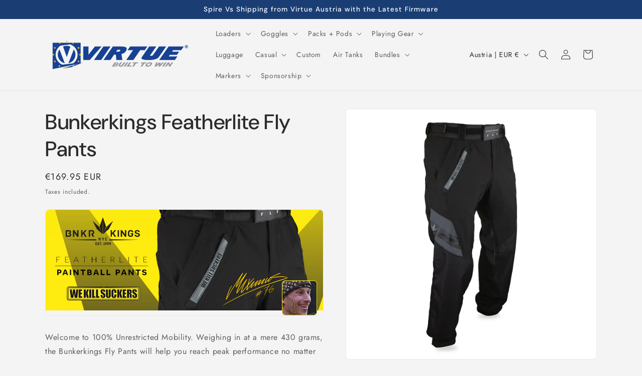

--- FILE ---
content_type: text/javascript
request_url: https://virtuepb.eu/cdn/shop/t/42/assets/quick-order-list.js?v=144388046002098609951724089369
body_size: 2495
content:
customElements.get("quick-order-list-remove-button")||customElements.define("quick-order-list-remove-button",class extends BulkAdd{constructor(){super(),this.addEventListener("click",event=>{event.preventDefault(),this.startQueue(this.dataset.index,0)})}}),customElements.get("quick-order-list-remove-all-button")||customElements.define("quick-order-list-remove-all-button",class extends HTMLElement{constructor(){super(),this.quickOrderList=this.closest("quick-order-list");const allVariants=this.quickOrderList.querySelectorAll("[data-quantity-variant-id]"),items={};let hasVariantsInCart=!1;allVariants.forEach(variant=>{parseInt(variant.dataset.cartQuantity)>0&&(hasVariantsInCart=!0,items[parseInt(variant.dataset.quantityVariantId)]=0)}),hasVariantsInCart||this.classList.add("hidden"),this.actions={confirm:"confirm",remove:"remove",cancel:"cancel"},this.addEventListener("click",event=>{event.preventDefault(),this.dataset.action===this.actions.confirm?this.toggleConfirmation(!1,!0):this.dataset.action===this.actions.remove?(this.quickOrderList.updateMultipleQty(items),this.toggleConfirmation(!0,!1)):this.dataset.action===this.actions.cancel&&this.toggleConfirmation(!0,!1)})}toggleConfirmation(showConfirmation,showInfo){this.quickOrderList.querySelector(".quick-order-list-total__confirmation").classList.toggle("hidden",showConfirmation),this.quickOrderList.querySelector(".quick-order-list-total__info").classList.toggle("hidden",showInfo)}}),customElements.get("quick-order-list")||customElements.define("quick-order-list",class extends BulkAdd{constructor(){super(),this.cart=document.querySelector("cart-drawer"),this.quickOrderListId=`${this.dataset.section}-${this.dataset.productId}`,this.defineInputsAndQuickOrderTable(),this.variantItemStatusElement=document.getElementById("shopping-cart-variant-item-status");const form=this.querySelector("form");this.inputFieldHeight=this.querySelector(".variant-item__quantity-wrapper").offsetHeight,this.isListInsideModal=document.querySelector(".quick-add-bulk"),this.stickyHeaderElement=document.querySelector("sticky-header"),this.getTableHead(),this.getTotalBar(),this.stickyHeaderElement&&(this.stickyHeader={height:this.stickyHeaderElement.offsetHeight,type:`${this.stickyHeaderElement.getAttribute("data-sticky-type")}`}),this.getTotalBar()&&(this.totalBarPosition=window.innerHeight-this.getTotalBar().offsetHeight,window.addEventListener("resize",()=>{this.totalBarPosition=window.innerHeight-this.getTotalBar().offsetHeight,this.stickyHeader.height=this.stickyHeaderElement?this.stickyHeaderElement.offsetHeight:0}));const pageParams=new URLSearchParams(window.location.search);window.pageNumber=decodeURIComponent(pageParams.get("page")||""),form.addEventListener("submit",this.onSubmit.bind(this)),this.addMultipleDebounce()}cartUpdateUnsubscriber=void 0;onSubmit(event){event.preventDefault()}connectedCallback(){this.cartUpdateUnsubscriber=subscribe(PUB_SUB_EVENTS.cartUpdate,event=>{const variantIds=[];this.querySelectorAll(".variant-item").forEach(item=>{variantIds.push(parseInt(item.dataset.variantId))}),!(event.source===this.quickOrderListId||!event.cartData.items?.some(element=>variantIds.includes(element.variant_id)))&&this.refresh().then(()=>{this.defineInputsAndQuickOrderTable(),this.addMultipleDebounce()})}),this.sectionId=this.dataset.section}disconnectedCallback(){this.cartUpdateUnsubscriber?.()}defineInputsAndQuickOrderTable(){this.allInputsArray=Array.from(this.querySelectorAll('input[type="number"]')),this.quickOrderListTable=this.querySelector(".quick-order-list__table"),this.quickOrderListTable.addEventListener("focusin",this.switchVariants.bind(this))}onChange(event){const inputValue=parseInt(event.target.value);this.cleanErrorMessageOnType(event),inputValue==0?this.startQueue(event.target.dataset.index,inputValue):this.validateQuantity(event)}cleanErrorMessageOnType(event){event.target.addEventListener("keydown",()=>{event.target.setCustomValidity(" "),event.target.reportValidity()})}validateInput(target){return target.max?parseInt(target.value)==0||parseInt(target.value)>=parseInt(target.dataset.min)&&parseInt(target.value)<=parseInt(target.max)&&parseInt(target.value)%parseInt(target.step)==0:parseInt(target.value)==0||parseInt(target.value)>=parseInt(target.dataset.min)&&parseInt(target.value)%parseInt(target.step)==0}refresh(){return new Promise((resolve,reject)=>{fetch(`${this.getSectionsUrl()}?section_id=${this.sectionId}`).then(response=>response.text()).then(responseText=>{const sourceQty=new DOMParser().parseFromString(responseText,"text/html").querySelector(`#${this.quickOrderListId}`);sourceQty&&(this.innerHTML=sourceQty.innerHTML),resolve()}).catch(e=>{console.error(e),reject(e)})})}getSectionsToRender(){return[{id:this.quickOrderListId,section:document.getElementById(this.quickOrderListId).dataset.section,selector:`#${this.quickOrderListId} .js-contents`},{id:"cart-icon-bubble",section:"cart-icon-bubble",selector:".shopify-section"},{id:`quick-order-list-live-region-text-${this.dataset.productId}`,section:"cart-live-region-text",selector:".shopify-section"},{id:`quick-order-list-total-${this.dataset.productId}-${this.dataset.section}`,section:document.getElementById(this.quickOrderListId).dataset.section,selector:`#${this.quickOrderListId} .quick-order-list__total`},{id:"CartDrawer",selector:"#CartDrawer",section:"cart-drawer"}]}addMultipleDebounce(){this.querySelectorAll("quantity-input").forEach(qty=>{const debouncedOnChange=debounce(event=>{this.onChange(event)},100);qty.addEventListener("change",debouncedOnChange.bind(this))})}renderSections(parsedState,ids){this.ids.push(ids),this.queue.filter(element=>ids.includes(element.id)).length===0&&(this.getSectionsToRender().forEach(section=>{const sectionElement=document.getElementById(section.id);sectionElement&&sectionElement.parentElement&&sectionElement.parentElement.classList.contains("drawer")&&(parsedState.items.length>0?sectionElement.parentElement.classList.remove("is-empty"):sectionElement.parentElement.classList.add("is-empty"),setTimeout(()=>{document.querySelector("#CartDrawer-Overlay").addEventListener("click",this.cart.close.bind(this.cart))}));const elementToReplace=sectionElement&&sectionElement.querySelector(section.selector)?sectionElement.querySelector(section.selector):sectionElement;elementToReplace&&(section.selector===`#${this.quickOrderListId} .js-contents`&&this.ids.length>0?this.ids.flat().forEach(i=>{elementToReplace.querySelector(`#Variant-${i}`).innerHTML=this.getSectionInnerHTML(parsedState.sections[section.section],`#Variant-${i}`)}):elementToReplace.innerHTML=this.getSectionInnerHTML(parsedState.sections[section.section],section.selector))}),this.defineInputsAndQuickOrderTable(),this.addMultipleDebounce(),this.ids=[])}getTableHead(){return document.querySelector(".quick-order-list__table thead")}getTotalBar(){return this.querySelector(".quick-order-list__total")}scrollQuickOrderListTable(){const inputTopBorder=this.variantListInput.getBoundingClientRect().top,inputBottomBorder=this.variantListInput.getBoundingClientRect().bottom;if(this.isListInsideModal){const totalBarCrossesInput=inputBottomBorder>this.getTotalBar().getBoundingClientRect().top,tableHeadCrossesInput=inputTopBorder<this.getTableHead().getBoundingClientRect().bottom;(totalBarCrossesInput||tableHeadCrossesInput)&&this.scrollToCenter()}else{const stickyHeaderBottomBorder=this.stickyHeaderElement&&this.stickyHeaderElement.getBoundingClientRect().bottom,totalBarCrossesInput=inputBottomBorder>this.totalBarPosition,inputOutsideOfViewPort=inputBottomBorder<this.inputFieldHeight,stickyHeaderCrossesInput=this.stickyHeaderElement&&this.stickyHeader.type!=="on-scroll-up"&&this.stickyHeader.height>inputTopBorder,stickyHeaderScrollupCrossesInput=this.stickyHeaderElement&&this.stickyHeader.type==="on-scroll-up"&&this.stickyHeader.height>inputTopBorder&&stickyHeaderBottomBorder>0;(totalBarCrossesInput||inputOutsideOfViewPort||stickyHeaderCrossesInput||stickyHeaderScrollupCrossesInput)&&this.scrollToCenter()}}scrollToCenter(){this.variantListInput.scrollIntoView({block:"center",behavior:"smooth"})}switchVariants(event){event.target.tagName==="INPUT"&&(this.variantListInput=event.target,this.variantListInput.select(),this.allInputsArray.length!==1?(this.variantListInput.addEventListener("keydown",e=>{if(e.key==="Enter"&&(e.preventDefault(),e.target.blur(),this.validateInput(e.target))){const currentIndex=this.allInputsArray.indexOf(e.target);if(this.lastKey=e.shiftKey,e.shiftKey){const previousIndex=currentIndex-1,previousVariant=this.allInputsArray[previousIndex]||this.allInputsArray[this.allInputsArray.length-1];this.lastElement=previousVariant.dataset.index,previousVariant.select()}else{const nextIndex=currentIndex+1;(this.allInputsArray[nextIndex]||this.allInputsArray[0]).select()}}}),this.scrollQuickOrderListTable()):this.variantListInput.addEventListener("keydown",e=>{e.key==="Enter"&&(e.preventDefault(),e.target.blur())}))}updateMultipleQty(items){this.querySelector(".variant-remove-total .loading__spinner")?.classList.remove("hidden");const ids=Object.keys(items),body=JSON.stringify({updates:items,sections:this.getSectionsToRender().map(section=>section.section),sections_url:this.dataset.url});this.updateMessage(),this.setErrorMessage(),fetch(`${routes.cart_update_url}`,{...fetchConfig(),body}).then(response=>response.text()).then(state=>{const parsedState=JSON.parse(state);this.renderSections(parsedState,ids),publish(PUB_SUB_EVENTS.cartUpdate,{source:this.quickOrderListId,cartData:parsedState})}).catch(()=>{this.setErrorMessage(window.cartStrings.error)}).finally(()=>{this.querySelector(".variant-remove-total .loading__spinner")?.classList.add("hidden"),this.requestStarted=!1})}setErrorMessage(message=null){this.errorMessageTemplate=this.errorMessageTemplate??document.getElementById(`QuickOrderListErrorTemplate-${this.dataset.productId}`).cloneNode(!0),document.querySelectorAll(".quick-order-list-error").forEach(errorElement=>{if(errorElement.innerHTML="",!message)return;const updatedMessageElement=this.errorMessageTemplate.cloneNode(!0);updatedMessageElement.content.querySelector(".quick-order-list-error-message").innerText=message,errorElement.appendChild(updatedMessageElement.content)})}updateMessage(quantity=null){const messages=this.querySelectorAll(".quick-order-list__message-text"),icons=this.querySelectorAll(".quick-order-list__message-icon");if(quantity===null||isNaN(quantity)){messages.forEach(message=>message.innerHTML=""),icons.forEach(icon=>icon.classList.add("hidden"));return}const isQuantityNegative=quantity<0,absQuantity=Math.abs(quantity),textTemplate=isQuantityNegative?absQuantity===1?window.quickOrderListStrings.itemRemoved:window.quickOrderListStrings.itemsRemoved:quantity===1?window.quickOrderListStrings.itemAdded:window.quickOrderListStrings.itemsAdded;messages.forEach(msg=>msg.innerHTML=textTemplate.replace("[quantity]",absQuantity)),isQuantityNegative||icons.forEach(i=>i.classList.remove("hidden"))}updateError(updatedValue,id){let message="";typeof updatedValue>"u"?message=window.cartStrings.error:message=window.cartStrings.quantityError.replace("[quantity]",updatedValue),this.updateLiveRegions(id,message)}cleanErrors(id){}updateLiveRegions(id,message){const variantItemErrorDesktop=document.getElementById(`Quick-order-list-item-error-desktop-${id}`),variantItemErrorMobile=document.getElementById(`Quick-order-list-item-error-mobile-${id}`);variantItemErrorDesktop&&(variantItemErrorDesktop.querySelector(".variant-item__error-text").innerHTML=message,variantItemErrorDesktop.closest("tr").classList.remove("hidden")),variantItemErrorMobile&&(variantItemErrorMobile.querySelector(".variant-item__error-text").innerHTML=message),this.variantItemStatusElement.setAttribute("aria-hidden",!0);const cartStatus=document.getElementById("quick-order-list-live-region-text");cartStatus.setAttribute("aria-hidden",!1),setTimeout(()=>{cartStatus.setAttribute("aria-hidden",!0)},1e3)}toggleLoading(id,enable){const quickOrderListItems=this.querySelectorAll(`#Variant-${id} .loading__spinner`),quickOrderListItem=this.querySelector(`#Variant-${id}`);enable?(quickOrderListItem.classList.add("quick-order-list__container--disabled"),[...quickOrderListItems].forEach(overlay=>overlay.classList.remove("hidden")),this.variantItemStatusElement.setAttribute("aria-hidden",!1)):(quickOrderListItem.classList.remove("quick-order-list__container--disabled"),quickOrderListItems.forEach(overlay=>overlay.classList.add("hidden")))}});
//# sourceMappingURL=/cdn/shop/t/42/assets/quick-order-list.js.map?v=144388046002098609951724089369
